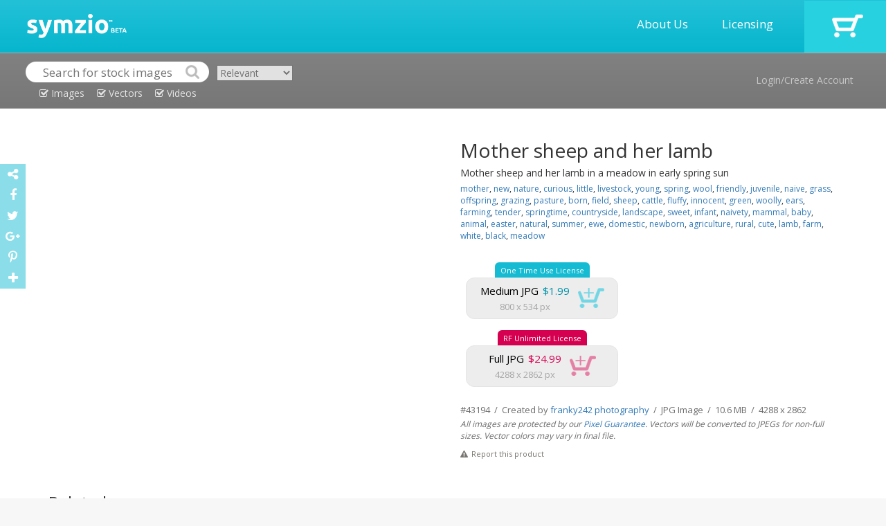

--- FILE ---
content_type: text/html; charset=UTF-8
request_url: http://www.symzio.com/stock-photo/mother-sheep-her-lamb-2
body_size: 6794
content:
<!DOCTYPE html PUBLIC "-//W3C//DTD XHTML 1.0 Transitional//EN" "http://www.w3.org/TR/xhtml1/DTD/xhtml1-transitional.dtd">
<html  lang="en">

	<head>

		<title>Mother sheep and her lamb stock photo image : 43194 - Symzio</title>
		<meta name="description" content="Stock photo of Mother sheep and her lamb from $1.99. Mother sheep and her lamb in a meadow in early spring sun" />
		<meta name="keywords" content="agriculture, animal, baby, black, born, cattle, countryside, curious, cute, domestic, ears, easter, ewe, farm, farming, field, fluffy" />
		<meta name="robots" content="index,follow" />
		<meta charset="utf-8"> 
		<meta name="viewport" content="width=device-width, initial-scale=1">
		<link rel="icon" type="image/png" href="//www.symzio.com/favicon.png">

		<script src="//ajax.googleapis.com/ajax/libs/jquery/1.11.1/jquery.min.js"></script>
		<script src="//maxcdn.bootstrapcdn.com/bootstrap/3.3.4/js/bootstrap.min.js"></script>		
		<link rel="stylesheet" href="//maxcdn.bootstrapcdn.com/bootstrap/3.3.4/css/bootstrap.min.css">
		<script src='//www.google.com/recaptcha/api.js'></script>
		<script type="text/javascript" src="/include/jquery.leanModal.min.js"></script>
		<script src="https://ajax.googleapis.com/ajax/libs/jqueryui/1.11.4/jquery-ui.min.js"></script>
		<link rel="stylesheet" href="//maxcdn.bootstrapcdn.com/font-awesome/4.5.0/css/font-awesome.min.css">
		<link href='//fonts.googleapis.com/css?family=Open+Sans:700,300,600,400' rel='stylesheet' type='text/css'>
		<link href="//vjs.zencdn.net/4.12/video-js.css" rel="stylesheet">
		<script src="//vjs.zencdn.net/4.12/video.js"></script>
		<script type="text/javascript" async defer src="//assets.pinterest.com/js/pinit.js"></script>

		<script type="text/javascript" src="/include/_tile.js"></script>
		<script type="text/javascript" src="/include/custom.js"></script>
		<link type="text/css" rel="stylesheet" href="/include/master.css" />
		<link rel="image_src" href="http://franky242.biz/buy/wp-content/uploads/_sz/39478.jpg">

		<meta property="og:title" content="Mother sheep and her lamb">
		<meta property="og:type" content="website">
		<meta property="og:url" content="http://www.symzio.com/stock-photo/mother-sheep-her-lamb-2">
		<meta property="og:image" content="http://franky242.biz/buy/wp-content/uploads/_sz/39478.jpg">
		<meta property="og:site_name" content="Symzio">
		<meta property="og:description" content="Stock photo of Mother sheep and her lamb from $1.99. Mother sheep and her lamb in a meadow in early spring sun">

		<meta name="twitter:site" content="@symzio">
		<meta name="twitter:creator" content="@symzio" />
		<meta name="twitter:url" content="http://www.symzio.com/stock-photo/mother-sheep-her-lamb-2">
		<meta name="twitter:title" content="Mother sheep and her lamb">
		<meta name="twitter:description" content="Stock photo of Mother sheep and her lamb from $1.99. Mother sheep and her lamb in a meadow in early spring sun">


		<meta name="twitter:card" content="summary_large_image">
		<meta name="twitter:image" content="http://franky242.biz/buy/wp-content/uploads/_sz/39478.jpg">	</head>
	
	<body>

<!-- header -->	

		<div class="itable header" style="width:100%;">
				<div class="irow">
					<div class="icell">
						<a href="http://www.symzio.com/"><img src="/images/symzio-logo-main.png" style="height:35px;margin:0px 20px 0px 39px;"></a>
					</div>
					<div class="icell" style="text-align:right;width:100%;">
						<a href="/support" class="header-link">About Us</a>
						<a href="/support?licensing=1" class="header-link">Licensing</a>
					</div>
					<div class="icell cart" onclick="top.location='/cart'">
							<a href="https://www.symzio.com/cart"><img src="/images/cart-off.png"></a>
					</div>
				</div>
		</div>

		<div class="itable header2" style="width:100%;">
				<div class="irow">
					<div class="icell" style="padding:12px 10px 0px 37px;">
<form id="szsrc" class="nopad">
<div style="display:inline-block;">
<table cellspacing="0" cellpadding="0">
<tr>
<td><img src="/images/search-left.png"></td>
<td><input type="text" class="nopad" id="szsrc_q" name="q" placeholder="Search for stock images" value=""></td>
<td><input type="image" src="/images/search-right.png" class="nopad"></td>
</tr>
<tr><td colspan="3" align="Center" valign="top"><div class="szsrc_media szsrc_mt_on" id="szsrc_images"><i class="fa fa-check-square-o"></i> Images</div>
<div class="szsrc_media szsrc_mt_on" id="szsrc_vectors"><i class="fa fa-check-square-o"></i> Vectors</div>
<div class="szsrc_media szsrc_mt_on" id="szsrc_videos"><i class="fa fa-check-square-o"></i> Videos</div></td></tr>
</table>
</div>
<div class="szsrc_mt"><select class="srsc_ord"><option value="new" >Newest</option><option value="relevant" selected>Relevant</option><option value="popular" >Popular</option><option value="undiscovered" >Undiscovered</option></select></div>
</form>
<script>
	$( "#szsrc" ).submit(function( event ) {
		var srcurl = "/stock-photos";
		var srcstr = $( "#szsrc_q" ).val();

		if ($( "#szsrc_c" ).prop('checked')) srcurl = srcurl + '/contributor-' + $( "#szsrc_c" ).val();
		if (srcstr != '') {
			srcstr = srcstr.replace(/[\W_]+/g," ");
			srcstr = srcstr.trim();
			srcstr = srcstr.replace(/ /g,"-");
			srcstr = srcstr.toLowerCase();
			if (srcstr != '' && !$( "#szsrc_c" ).prop('checked')) srcurl = srcurl + '/' + srcstr;
			else if (srcstr != '' && $( "#szsrc_c" ).prop('checked')) srcurl = srcurl + '-' + srcstr;
		}
		top.location=srcurl + ".html";
		event.preventDefault();
	});
</script>
					</div>
					<div class="icell" style="text-align:right;vertical-align:middle;">
								<a href="#modal" rel="leanModal" class="header2-link">Login/Create Account</a>
					</div>
				</div>
		</div>



<div class="maincontent">
<div class="container-fluid">

<div id="imgpreview" style="display:none;" class="modal_close"><img src="http://franky242.biz/buy/wp-content/uploads/_sz/39478.jpg" style="" title="Mother sheep and her lamb in a meadow in early spring sun" alt="Mother sheep and her lamb in a meadow in early spring sun" class="img-responsive"></div>

<div class="container" style="margin-top:5px;">
<div class="row">

	<div class="col-sm-6" style="text-align:center;">
<a href="#imgpreview" rel="leanModal"><img src="http://franky242.biz/buy/wp-content/uploads/_sz/39478.jpg" style="" title="Mother sheep and her lamb in a meadow in early spring sun" alt="Mother sheep and her lamb in a meadow in early spring sun" class="product-mainimage"></a>
	</div>

	<div class="col-sm-6">

<div class="product-cartcontainer">

		<h1 class="nopad product-header">Mother sheep and her lamb</h1>
<div class="product-description">Mother sheep and her lamb in a meadow in early spring sun</div>
		<div class="product-tags"><a href='/stock-photos/mother.html'>mother</a>, <a href='/stock-photos/new.html'>new</a>, <a href='/stock-photos/nature.html'>nature</a>, <a href='/stock-photos/curious.html'>curious</a>, <a href='/stock-photos/little.html'>little</a>, <a href='/stock-photos/livestock.html'>livestock</a>, <a href='/stock-photos/young.html'>young</a>, <a href='/stock-photos/spring.html'>spring</a>, <a href='/stock-photos/wool.html'>wool</a>, <a href='/stock-photos/friendly.html'>friendly</a>, <a href='/stock-photos/juvenile.html'>juvenile</a>, <a href='/stock-photos/naive.html'>naive</a>, <a href='/stock-photos/grass.html'>grass</a>, <a href='/stock-photos/offspring.html'>offspring</a>, <a href='/stock-photos/grazing.html'>grazing</a>, <a href='/stock-photos/pasture.html'>pasture</a>, <a href='/stock-photos/born.html'>born</a>, <a href='/stock-photos/field.html'>field</a>, <a href='/stock-photos/sheep.html'>sheep</a>, <a href='/stock-photos/cattle.html'>cattle</a>, <a href='/stock-photos/fluffy.html'>fluffy</a>, <a href='/stock-photos/innocent.html'>innocent</a>, <a href='/stock-photos/green.html'>green</a>, <a href='/stock-photos/woolly.html'>woolly</a>, <a href='/stock-photos/ears.html'>ears</a>, <a href='/stock-photos/farming.html'>farming</a>, <a href='/stock-photos/tender.html'>tender</a>, <a href='/stock-photos/springtime.html'>springtime</a>, <a href='/stock-photos/countryside.html'>countryside</a>, <a href='/stock-photos/landscape.html'>landscape</a>, <a href='/stock-photos/sweet.html'>sweet</a>, <a href='/stock-photos/infant.html'>infant</a>, <a href='/stock-photos/naivety.html'>naivety</a>, <a href='/stock-photos/mammal.html'>mammal</a>, <a href='/stock-photos/baby.html'>baby</a>, <a href='/stock-photos/animal.html'>animal</a>, <a href='/stock-photos/easter.html'>easter</a>, <a href='/stock-photos/natural.html'>natural</a>, <a href='/stock-photos/summer.html'>summer</a>, <a href='/stock-photos/ewe.html'>ewe</a>, <a href='/stock-photos/domestic.html'>domestic</a>, <a href='/stock-photos/newborn.html'>newborn</a>, <a href='/stock-photos/agriculture.html'>agriculture</a>, <a href='/stock-photos/rural.html'>rural</a>, <a href='/stock-photos/cute.html'>cute</a>, <a href='/stock-photos/lamb.html'>lamb</a>, <a href='/stock-photos/farm.html'>farm</a>, <a href='/stock-photos/white.html'>white</a>, <a href='/stock-photos/black.html'>black</a>, <a href='/stock-photos/meadow.html'>meadow</a></div>
		<div class="product-cart-box">
<table cellpadding="0" cellspacing="0">
<tr><td align="center"><div class="product-cart-singlelicense-top">One Time Use License</div></td></tr>
<tr><td align="center"><div class="product-cart-single-license-main" data-cl="single" data-license="small" data-media="43194" style="min-width:220px;">
<table cellpadding="0" cellspacing="0">
<tr>
<td align="center"><div class="product-mediatype">Medium JPG</div><div class="product-price-single">$1.99</div></td>
<td rowspan="2"><div class="product-cart-single-cartoff"><img src="/images/cart-single-on.png" class="product-cart-single-button"></div></td>
</tr>
<tr>
<td align="center"><div class="product-resolution">800 x 534 px</div></td>
</tr>
</table>
</div></td></tr></table>
		</div>
<div></div>
		<div class="product-cart-box">
<table cellpadding="0" cellspacing="0">
<tr><td align="center"><div class="product-cart-extlicense-top">RF Unlimited License</div></td></tr>
<tr><td align="center"><div class="product-cart-ext-license-main" data-cl="ext" data-license="fullext" data-media="43194" style="min-width:220px;">
<table cellpadding="0" cellspacing="0">
<tr>
<td align="center"><div class="product-mediatype">Full JPG</div><div class="product-price-ext">$24.99</div></td>
<td rowspan="2"><div class="product-cart-ext-cartoff"><img src="/images/cart-ext-on.png" class="product-cart-ext-button"></div></td>
</tr>
<tr>
<td align="center"><div class="product-resolution">4288 x 2862 px</div></td>
</tr>
</table>
</div></td></tr></table>
		</div>

<div class="product-footerdetails">
<div></div>
#43194 &nbsp;/&nbsp;  Created by <a href="/contributor-16341.html">franky242 photography</a>  &nbsp;/&nbsp;  JPG Image  &nbsp;/&nbsp;  10.6 MB  &nbsp;/&nbsp;  4288 x 2862</div>
<div class="product-footersig">All images are protected by our <a href="/support?pixel=1" target="_blank">Pixel Guarantee</a>. Vectors will be converted to JPEGs for non-full sizes. Vector colors may vary in final file.</div>
<a href="#icontact" rel="leanModal"><div class="ireport" style="display:inline-block;"><i class="fa fa-exclamation-triangle"></i><span style="color:#797570;margin-left:5px;">Report this product</span></div></a>

</div>

</div>
</div>
</div>

<div class="container" style="margin-top:5px;">
<div class="row">

	<div class="col-sm-12">
<h2 class="nopad product-header" style="margin-top:35px;font-size:24px;">Related:</h2>
<div id="di42663" data-mext="JPG Photo" data-mtype="raster" data-mediaid="42663" class="imgresultoff related">
<div id="dic42663" class="srcicobox"></div><div id="dit42663" class="srctitlebox"><a href="/stock-photo/mother-sheeps-her-lambs">Mother sheeps and her lambs</a></div><a href="/stock-photo/mother-sheeps-her-lambs"><img class="imgresult" src="http://franky242.biz/buy/wp-content/uploads/_sz/39466_small.jpg" id="st42663" title="Mother sheeps and her lambs Stock Photo" alt="Mother sheeps and her lambs Stock Photo" style="width:170px;"></a>
</div>
<div id="di44428" data-mext="JPG Photo" data-mtype="raster" data-mediaid="44428" class="imgresultoff related">
<div id="dic44428" class="srcicobox"></div><div id="dit44428" class="srctitlebox"><a href="/stock-photo/mother-sheep-her-lamb-4">Mother sheep and her lamb</a></div><a href="/stock-photo/mother-sheep-her-lamb-4"><img class="imgresult" src="http://franky242.biz/buy/wp-content/uploads/_sz/39557_small.jpg" id="st44428" title="Mother sheep and her lamb Stock Photo" alt="Mother sheep and her lamb Stock Photo" style="width:170px;"></a>
</div>
<div id="di44161" data-mext="JPG Photo" data-mtype="raster" data-mediaid="44161" class="imgresultoff related">
<div id="dic44161" class="srcicobox"></div><div id="dit44161" class="srctitlebox"><a href="/stock-photo/mother-sheep-her-lamb-3">Mother sheep and her lamb</a></div><a href="/stock-photo/mother-sheep-her-lamb-3"><img class="imgresult" src="http://franky242.biz/buy/wp-content/uploads/_sz/39545_small.jpg" id="st44161" title="Mother sheep and her lamb Stock Photo" alt="Mother sheep and her lamb Stock Photo" style="width:170px;"></a>
</div>
<div id="di42662" data-mext="JPG Photo" data-mtype="raster" data-mediaid="42662" class="imgresultoff related">
<div id="dic42662" class="srcicobox"></div><div id="dit42662" class="srctitlebox"><a href="/stock-photo/mother-sheep-her-lamb-1">Mother sheep and her lamb</a></div><a href="/stock-photo/mother-sheep-her-lamb-1"><img class="imgresult" src="http://franky242.biz/buy/wp-content/uploads/_sz/39460_small.jpg" id="st42662" title="Mother sheep and her lamb Stock Photo" alt="Mother sheep and her lamb Stock Photo" style="width:170px;"></a>
</div>
<div id="di41349" data-mext="JPG Photo" data-mtype="raster" data-mediaid="41349" class="imgresultoff related">
<div id="dic41349" class="srcicobox"></div><div id="dit41349" class="srctitlebox"><a href="/stock-photo/mother-sheep-her-lamb">Mother sheep and her lamb</a></div><a href="/stock-photo/mother-sheep-her-lamb"><img class="imgresult" src="http://franky242.biz/buy/wp-content/uploads/_sz/39436_small.jpg" id="st41349" title="Mother sheep and her lamb Stock Photo" alt="Mother sheep and her lamb Stock Photo" style="width:170px;"></a>
</div>
<div id="di42661" data-mext="JPG Photo" data-mtype="raster" data-mediaid="42661" class="imgresultoff related">
<div id="dic42661" class="srcicobox"></div><div id="dit42661" class="srctitlebox"><a href="/stock-photo/sheep-family">Sheep Family</a></div><a href="/stock-photo/sheep-family"><img class="imgresult" src="http://franky242.biz/buy/wp-content/uploads/_sz/39454_small.jpg" id="st42661" title="Sheep Family Stock Photo" alt="Sheep Family Stock Photo" style="width:170px;"></a>
</div>
<div id="di44160" data-mext="JPG Photo" data-mtype="raster" data-mediaid="44160" class="imgresultoff related">
<div id="dic44160" class="srcicobox"></div><div id="dit44160" class="srctitlebox"><a href="/stock-photo/lamb-licking-block-salt">Lamb licking a block of salt</a></div><a href="/stock-photo/lamb-licking-block-salt"><img class="imgresult" src="http://franky242.biz/buy/wp-content/uploads/_sz/39533_small.jpg" id="st44160" title="Lamb licking a block of salt Stock Photo" alt="Lamb licking a block of salt Stock Photo" style="width:170px;"></a>
</div>
<div id="di20845" data-mext="JPG Photo" data-mtype="raster" data-mediaid="20845" class="imgresultoff related">
<div id="dic20845" class="srcicobox"></div><div id="dit20845" class="srctitlebox"><a href="/stock-photo/white-goat-suckling-lamb">white goat suckling lamb</a></div><a href="/stock-photo/white-goat-suckling-lamb"><img class="imgresult" src="http://franky242.biz/buy/wp-content/uploads/_sz/19006_small.jpg" id="st20845" title="white goat suckling lamb Stock Photo" alt="white goat suckling lamb Stock Photo" style="width:170px;"></a>
</div>
<div id="di21736" data-mext="JPG Photo" data-mtype="raster" data-mediaid="21736" class="imgresultoff related">
<div id="dic21736" class="srcicobox"></div><div id="dit21736" class="srctitlebox"><a href="/stock-photo/sheeps-being-fed-1">Sheeps being fed</a></div><a href="/stock-photo/sheeps-being-fed-1"><img class="imgresult" src="http://franky242.biz/buy/wp-content/uploads/_sz/24717_small.jpg" id="st21736" title="Sheeps being fed Stock Photo" alt="Sheeps being fed Stock Photo" style="width:170px;"></a>
</div>
<div id="di21735" data-mext="JPG Photo" data-mtype="raster" data-mediaid="21735" class="imgresultoff related">
<div id="dic21735" class="srcicobox"></div><div id="dit21735" class="srctitlebox"><a href="/stock-photo/sheeps-being-fed">Sheeps being fed</a></div><a href="/stock-photo/sheeps-being-fed"><img class="imgresult" src="http://franky242.biz/buy/wp-content/uploads/_sz/24711_small.jpg" id="st21735" title="Sheeps being fed Stock Photo" alt="Sheeps being fed Stock Photo" style="width:170px;"></a>
</div>
<div id="di21730" data-mext="JPG Photo" data-mtype="raster" data-mediaid="21730" class="imgresultoff related">
<div id="dic21730" class="srcicobox"></div><div id="dit21730" class="srctitlebox"><a href="/stock-photo/cute-sheep-family-4">cute sheep family</a></div><a href="/stock-photo/cute-sheep-family-4"><img class="imgresult" src="http://franky242.biz/buy/wp-content/uploads/_sz/24674_small.jpg" id="st21730" title="cute sheep family Stock Photo" alt="cute sheep family Stock Photo" style="width:170px;"></a>
</div>
<div id="di21723" data-mext="JPG Photo" data-mtype="raster" data-mediaid="21723" class="imgresultoff related">
<div id="dic21723" class="srcicobox"></div><div id="dit21723" class="srctitlebox"><a href="/stock-photo/cute-sheep-family-3">cute sheep family</a></div><a href="/stock-photo/cute-sheep-family-3"><img class="imgresult" src="http://franky242.biz/buy/wp-content/uploads/_sz/24628_small.jpg" id="st21723" title="cute sheep family Stock Photo" alt="cute sheep family Stock Photo" style="width:170px;"></a>
</div>
<div id="di21694" data-mext="JPG Photo" data-mtype="raster" data-mediaid="21694" class="imgresultoff related">
<div id="dic21694" class="srcicobox"></div><div id="dit21694" class="srctitlebox"><a href="/stock-photo/cute-sheep-family-2">cute sheep family</a></div><a href="/stock-photo/cute-sheep-family-2"><img class="imgresult" src="http://franky242.biz/buy/wp-content/uploads/_sz/24445_small.jpg" id="st21694" title="cute sheep family Stock Photo" alt="cute sheep family Stock Photo" style="width:170px;"></a>
</div>
<div id="di21685" data-mext="JPG Photo" data-mtype="raster" data-mediaid="21685" class="imgresultoff related">
<div id="dic21685" class="srcicobox"></div><div id="dit21685" class="srctitlebox"><a href="/stock-photo/cute-sheep-family">cute sheep family</a></div><a href="/stock-photo/cute-sheep-family"><img class="imgresult" src="http://franky242.biz/buy/wp-content/uploads/_sz/24388_small.jpg" id="st21685" title="cute sheep family Stock Photo" alt="cute sheep family Stock Photo" style="width:170px;"></a>
</div>
<div id="di119878" data-mext="EPS Vector" data-mtype="vector" data-mediaid="119878" class="imgresultoff related">
<div id="dic119878" class="srcicobox"></div><div id="dit119878" class="srctitlebox"><a href="/vector-illustration/love-mom-text-greeting-card-vector-mothers-day">I love mom text greeting card in 3d vector for mothers day</a></div><a href="/vector-illustration/love-mom-text-greeting-card-vector-mothers-day"><img class="imgresult" src="https://amazeindesign.com/wp-content/uploads/_sz/22765_small.jpg" id="st119878" title="I love mom text greeting card in 3d vector for mothers day Stock Vector" alt="I love mom text greeting card in 3d vector for mothers day Stock Vector" style="width:170px;"></a>
</div>
<div id="di21686" data-mext="JPG Photo" data-mtype="raster" data-mediaid="21686" class="imgresultoff related">
<div id="dic21686" class="srcicobox"></div><div id="dit21686" class="srctitlebox"><a href="/stock-photo/mother-baby">mother and baby</a></div><a href="/stock-photo/mother-baby"><img class="imgresult" src="http://franky242.biz/buy/wp-content/uploads/_sz/24396_small.jpg" id="st21686" title="mother and baby Stock Photo" alt="mother and baby Stock Photo" style="width:170px;"></a>
</div>
<div id="di21251" data-mext="JPG Photo" data-mtype="raster" data-mediaid="21251" class="imgresultoff related">
<div id="dic21251" class="srcicobox"></div><div id="dit21251" class="srctitlebox"><a href="/stock-photo/mother-baby-baboon">mother and baby baboon</a></div><a href="/stock-photo/mother-baby-baboon"><img class="imgresult" src="http://franky242.biz/buy/wp-content/uploads/_sz/21655_small.jpg" id="st21251" title="mother and baby baboon Stock Photo" alt="mother and baby baboon Stock Photo" style="width:170px;"></a>
</div>
<div id="di21808" data-mext="JPG Photo" data-mtype="raster" data-mediaid="21808" class="imgresultoff related">
<div id="dic21808" class="srcicobox"></div><div id="dit21808" class="srctitlebox"><a href="/stock-photo/lamb-running-quickly-over-green-field-1">Lamb running quickly over a green field</a></div><a href="/stock-photo/lamb-running-quickly-over-green-field-1"><img class="imgresult" src="http://franky242.biz/buy/wp-content/uploads/_sz/25184_small.jpg" id="st21808" title="Lamb running quickly over a green field Stock Photo" alt="Lamb running quickly over a green field Stock Photo" style="width:170px;"></a>
</div>
<div id="di21796" data-mext="JPG Photo" data-mtype="raster" data-mediaid="21796" class="imgresultoff related">
<div id="dic21796" class="srcicobox"></div><div id="dit21796" class="srctitlebox"><a href="/stock-photo/lamb-running-quickly-over-green-field">Lamb running quickly over a green field</a></div><a href="/stock-photo/lamb-running-quickly-over-green-field"><img class="imgresult" src="http://franky242.biz/buy/wp-content/uploads/_sz/25098_small.jpg" id="st21796" title="Lamb running quickly over a green field Stock Photo" alt="Lamb running quickly over a green field Stock Photo" style="width:170px;"></a>
</div>
<div id="di145866" data-mext="EPS Vector" data-mtype="vector" data-mediaid="145866" class="imgresultoff related">
<div id="dic145866" class="srcicobox"></div><div id="dit145866" class="srctitlebox"><a href="/vector-illustration/sheep-grazing-grass-vector-illustration-spring-background">Sheep grazing the grass Vector illustration. Spring background</a></div><a href="/vector-illustration/sheep-grazing-grass-vector-illustration-spring-background"><img class="imgresult" src="https://www.frimufilms.com/wp-content/uploads/_sz/50351_small.jpg" id="st145866" title="Sheep grazing the grass Vector illustration. Spring background Stock Vector" alt="Sheep grazing the grass Vector illustration. Spring background Stock Vector" style="width:170px;"></a>
</div>
<div id="di21687" data-mext="JPG Photo" data-mtype="raster" data-mediaid="21687" class="imgresultoff related">
<div id="dic21687" class="srcicobox"></div><div id="dit21687" class="srctitlebox"><a href="/stock-photo/cute-sheep-family-1">cute sheep family</a></div><a href="/stock-photo/cute-sheep-family-1"><img class="imgresult" src="http://franky242.biz/buy/wp-content/uploads/_sz/24403_small.jpg" id="st21687" title="cute sheep family Stock Photo" alt="cute sheep family Stock Photo" style="width:170px;"></a>
</div>
<div id="di20179" data-mext="JPG Photo" data-mtype="raster" data-mediaid="20179" class="imgresultoff related">
<div id="dic20179" class="srcicobox"></div><div id="dit20179" class="srctitlebox"><a href="/stock-photo/flock-sheep-shepherd-dogs">Flock of sheep with shepherd and dogs</a></div><a href="/stock-photo/flock-sheep-shepherd-dogs"><img class="imgresult" src="http://franky242.biz/buy/wp-content/uploads/_sz/14939_small.jpg" id="st20179" title="Flock of sheep with shepherd and dogs Stock Photo" alt="Flock of sheep with shepherd and dogs Stock Photo" style="width:170px;"></a>
</div>
<div id="di20150" data-mext="JPG Photo" data-mtype="raster" data-mediaid="20150" class="imgresultoff related">
<div id="dic20150" class="srcicobox"></div><div id="dit20150" class="srctitlebox"><a href="/stock-photo/flock-sheep-goats-shepherd-dogs">Flock of sheep and goats with shepherd and dogs</a></div><a href="/stock-photo/flock-sheep-goats-shepherd-dogs"><img class="imgresult" src="http://franky242.biz/buy/wp-content/uploads/_sz/14755_small.jpg" id="st20150" title="Flock of sheep and goats with shepherd and dogs Stock Photo" alt="Flock of sheep and goats with shepherd and dogs Stock Photo" style="width:170px;"></a>
</div>
<div id="di20148" data-mext="JPG Photo" data-mtype="raster" data-mediaid="20148" class="imgresultoff related">
<div id="dic20148" class="srcicobox"></div><div id="dit20148" class="srctitlebox"><a href="/stock-photo/flock-sheep-shepherd-cornfield-farm">Flock of sheep with shepherd , cornfield and farm</a></div><a href="/stock-photo/flock-sheep-shepherd-cornfield-farm"><img class="imgresult" src="http://franky242.biz/buy/wp-content/uploads/_sz/14743_small.jpg" id="st20148" title="Flock of sheep with shepherd , cornfield and farm Stock Photo" alt="Flock of sheep with shepherd , cornfield and farm Stock Photo" style="width:170px;"></a>
</div>
<div id="di122013" data-mext="EPS Vector" data-mtype="vector" data-mediaid="122013" class="imgresultoff related">
<div id="dic122013" class="srcicobox"></div><div id="dit122013" class="srctitlebox"><a href="/vector-illustration/abstract-landscape-design-green-pine-hills-fog-sheeps-fields-flat">Abstract landscape design with green pine, hills and fog, sheeps on fields, flat style. Digital vector image.</a></div><a href="/vector-illustration/abstract-landscape-design-green-pine-hills-fog-sheeps-fields-flat"><img class="imgresult" src="https://www.frimufilms.com/wp-content/uploads/_sz/16756_small.jpg" id="st122013" title="Abstract landscape design with green pine, hills and fog, sheeps on fields, flat style. Digital vector image. Stock Vector" alt="Abstract landscape design with green pine, hills and fog, sheeps on fields, flat style. Digital vector image. Stock Vector" style="width:170px;"></a>
</div>
<div id="di122012" data-mext="EPS Vector" data-mtype="vector" data-mediaid="122012" class="imgresultoff related">
<div id="dic122012" class="srcicobox"></div><div id="dit122012" class="srctitlebox"><a href="/vector-illustration/abstract-landscape-design-green-trees-hills-fog-sheeps-fields">Abstract landscape design with green trees, hills and fog, sheeps on fields, flat style. Digital vector image.</a></div><a href="/vector-illustration/abstract-landscape-design-green-trees-hills-fog-sheeps-fields"><img class="imgresult" src="https://www.frimufilms.com/wp-content/uploads/_sz/16749_small.jpg" id="st122012" title="Abstract landscape design with green trees, hills and fog, sheeps on fields, flat style. Digital vector image. Stock Vector" alt="Abstract landscape design with green trees, hills and fog, sheeps on fields, flat style. Digital vector image. Stock Vector" style="width:170px;"></a>
</div>
<div id="di128360" data-mext="EPS Vector" data-mtype="vector" data-mediaid="128360" class="imgresultoff related">
<div id="dic128360" class="srcicobox"></div><div id="dit128360" class="srctitlebox"><a href="/vector-illustration/digital-vector-funny-comic-cartoon-colored-angry-mother-chicken">Digital vector funny comic cartoon colored angry mother chicken protecting small yellow chicks, hand drawn illustration, abstract realistic flat style</a></div><a href="/vector-illustration/digital-vector-funny-comic-cartoon-colored-angry-mother-chicken"><img class="imgresult" src="https://www.frimufilms.com/wp-content/uploads/_sz/35756_small.jpg" id="st128360" title="Digital vector funny comic cartoon colored angry mother chicken protecting small yellow chicks, hand drawn illustration, abstract realistic flat style Stock Vector" alt="Digital vector funny comic cartoon colored angry mother chicken protecting small yellow chicks, hand drawn illustration, abstract realistic flat style Stock Vector" style="width:170px;"></a>
</div>
<div id="di119876" data-mext="EPS Vector" data-mtype="vector" data-mediaid="119876" class="imgresultoff related">
<div id="dic119876" class="srcicobox"></div><div id="dit119876" class="srctitlebox"><a href="/vector-illustration/happy-mothers-day-vector-greetings-card-design-mom-text">Happy Mothers Day Vector Greetings Card Design with 3D Mom Text</a></div><a href="/vector-illustration/happy-mothers-day-vector-greetings-card-design-mom-text"><img class="imgresult" src="https://amazeindesign.com/wp-content/uploads/_sz/22757_small.jpg" id="st119876" title="Happy Mothers Day Vector Greetings Card Design with 3D Mom Text Stock Vector" alt="Happy Mothers Day Vector Greetings Card Design with 3D Mom Text Stock Vector" style="width:170px;"></a>
</div>
<div id="di110242" data-mext="JPG Photo" data-mtype="raster" data-mediaid="110242" class="imgresultoff related">
<div id="dic110242" class="srcicobox"></div><div id="dit110242" class="srctitlebox"><a href="/stock-photo/young-elephant-its-mother-1">Young elephant with its mother</a></div><a href="/stock-photo/young-elephant-its-mother-1"><img class="imgresult" src="http://franky242.biz/buy/wp-content/uploads/_sz/43809_small.jpg" id="st110242" title="Young elephant with its mother Stock Photo" alt="Young elephant with its mother Stock Photo" style="width:170px;"></a>
</div>
<div id="di102884" data-mext="JPG Photo" data-mtype="raster" data-mediaid="102884" class="imgresultoff related">
<div id="dic102884" class="srcicobox"></div><div id="dit102884" class="srctitlebox"><a href="/stock-photo/young-elephant-its-mother">Young elephant with its mother</a></div><a href="/stock-photo/young-elephant-its-mother"><img class="imgresult" src="http://franky242.biz/buy/wp-content/uploads/_sz/43448_small.jpg" id="st102884" title="Young elephant with its mother Stock Photo" alt="Young elephant with its mother Stock Photo" style="width:170px;"></a>
</div>
</div>
</div>
</div>
</div>
</div>
<!-- footer -->
<div id="icontact" class="popupContainer" style="display:none;">
	<header class="popupHeader">
		<span class="header_title">Contact Symzio</span>
		<span class="modal_close"><i class="fa fa-times"></i></span>
	</header>
<section class="popupBody">
<div class="user_login">
    <form action="/co" method="post">
        <label>Subject</label> <select id="icontactsubject" name="subject" style="width:100%;margin-bottom:15px;">
<option value="cust_support" selected>Customer Support</option>
<option value="cont_support">Contributor Support</option>
<option value="business">Business Development</option>
<option value="report">Report</option>
</select><br>
        <label>Your Email Address</label> <input type="text" name="email" value=""><br>
        <label>Your Comment</label> <textarea name="message" style="width:100%;" rows="5"></textarea><br>
<div style="padding-top:10px;" id="contactrecappy">

</div>
<div style="padding-top:10px;">
<input type="hidden" name="currpage" value="http://www.symzio.com/stock-photo/mother-sheep-her-lamb-2">
<input type="hidden" name="icontact" value="1">
<input type="submit" class="szsub" name="submit" value="Submit">
</div>
    </form>
</div>
</section>
</div><div id="modal" class="popupContainer" style="display:none;">
	<header class="popupHeader">
		<span class="header_title">Login/Create Account</span>
		<span class="modal_close"><i class="fa fa-times"></i></span>
	</header>

    <section class="popupBody">

<div class="user_login">
    <form action="/l" method="post">
        <label>Email</label> <input type="text" name="email"><br>
        <label>Password</label> <input type="password" name="password"><br>
<center><input name="remember" id="remember" type="checkbox"> <label for="remember" style="vertical-align:top;display:inline-block; font-weight:normal;font-size:12px;padding-top:3px;">Remember me on this computer</label></center>
<center>
<div style="padding-top:10px;" id="loginrecappy">

</div>
<div style="padding-top:10px;">
<input type="submit" class="szsub" name="login" value="Login">
<input type="submit" class="szsub" name="create" value="Create Account">
<input type="submit" class="szsub" name="reset" value="Password Reset">
</div>
</center>
    </form>
</div>

    </section>
</div><div class="share-btn-wrp"><div class="socbox"><div class="sshare soff button-wrap" title="Share!" alt="Share!"><i class="fa fa-share-alt"></i></div></div><div class="socactua"><div class="socbox"><div title="Facebook" alt="Facebook" class="facebook soff button-wrap"><i class="fa fa-facebook"></i></div></div><div class="socbox"><div title="Twitter" alt="Twitter" class="twitter soff button-wrap"><i class="fa fa-twitter"></i></div></div><div class="socbox"><div title="Google Plus" alt="Google Plus" class="gplus soff button-wrap"><i class="fa fa-google-plus"></i></div></div><div class="socbox"><div title="Pinterest" alt="Pinterest" class="pinterest soff button-wrap"><i class="fa fa-pinterest-p"></i></div></div><div class="socbox"><div class="smore soff button-wrap"><i class="fa fa-plus"></i></div></div><div class="socactuamore"><div class="socbox"><div title="Reddit" alt="Reddit" class="reddit soff button-wrap"><i class="fa fa-reddit-alien"></i></div></div><div class="socbox"><div title="Digg" alt="Digg" class="digg soff button-wrap"><i class="fa fa-digg"></i></div></div><div class="socbox"><div title="LinkedIn" alt="LinkedIn" class="linkedin soff button-wrap"><i class="fa fa-linkedin"></i></div></div><div class="socbox"><div title="Tumblr" alt="Tumblr" class="tumblr soff button-wrap"><i class="fa fa-tumblr"></i></div></div></div></div></div>		<div class="footer">
			<div class="container">
				<div class="row">
					<div class="col-md-9 footerlinks" style="padding-right:0px;">
<div class="footerbox">
<div class="footerheader">Symzio</div>
<a href="/support">About Us</a>
<a href="/blog">Symzio Blog</a>
<a href="/support?fairtrading=1">Fair Trading</a>
<a href="/support?widget=1">Widget</a>
</div>
<div class="footerbox">
<div class="footerheader">Customers</div>
<a href="/support">Support Center</a>
<a href="/licensing">Licensing</a>
<a rel="leanModal" href="#modal">Login / Create Account</a>
</div>
<div class="footerbox">
<div class="footerheader">Contributors</div>
<a href="/support/contributors">Contributor FAQ</a>
<a href="/acc?contapply=1">Join Symzio</a>
<a href="/support/contributors?banners=1">Banners</a>
</div>
<div class="footerbox">
<div class="footerheader">Contributor Plugin</div>
<a href="https://wordpress.org/plugins/symbiostock/" target="_blank">Download Symbiostock</a>
<a href="http://www.symbiostock.org/forums/" target="_blank">Symbiostock Support</a>
</div>
<div class="footerbox">
<div class="footerheader">Affiliates</div>
<a href="/support/contributors?aff=1">Affiliate FAQ</a>
<a href="/acc?affapply=1">Join Symzio</a>
<a href="/support/contributors?widget=1">Widget</a>
</div>
					</div>
					<div class="col-md-3" style="text-align:right;padding-left:0px;">
<div class="footersoc">
<a href="https://www.facebook.com/symzio" target="_blank"><div><img src="/images/soc-fb.png"></div></a>
<a href="https://twitter.com/symzio" target="_blank"><div><img src="/images/soc-twit.png"></div></a>
<a href="https://plus.google.com/+symzio" target="_blank"><div><img src="/images/soc-googplus.png"></div></a>
<a href="https://www.pinterest.com/symzio/" target="_blank"><div><img src="/images/soc-pint.png"></div></a>
</div>
<img src="/images/symzio-footerlogo.png" style="padding-top:32px;">
					</div>
				</div>
				<div class="row">
					<div class="col-md-12 footerline"></div>
				</div>
				<div class="row">
					<div class="col-md-12 footercopy"><a href="#icontact" rel="leanModal">Contact</a> &nbsp;&nbsp; / &nbsp;&nbsp; <a href="/terms">Terms</a> &nbsp;&nbsp; / &nbsp;&nbsp; Copyright &copy;2026 Symzio. All Rights Reserved.</div>
				</div>
			</div>
		</div>
	</body>
</html>
<script>
  (function(i,s,o,g,r,a,m){i['GoogleAnalyticsObject']=r;i[r]=i[r]||function(){
  (i[r].q=i[r].q||[]).push(arguments)},i[r].l=1*new Date();a=s.createElement(o),
  m=s.getElementsByTagName(o)[0];a.async=1;a.src=g;m.parentNode.insertBefore(a,m)
  })(window,document,'script','//www.google-analytics.com/analytics.js','ga');

  ga('create', 'UA-72602084-1', 'auto');
  ga('send', 'pageview');

</script>